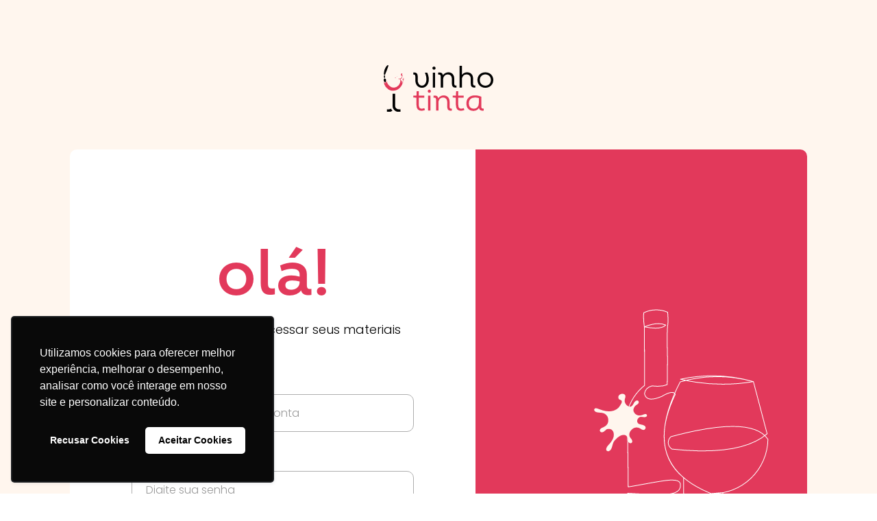

--- FILE ---
content_type: text/html; charset=utf-8
request_url: https://www.vinhotinta.com/contas/62965fce6e2e0237dd49726a
body_size: 6703
content:
<!DOCTYPE html><!-- Last Published: Tue Dec 16 2025 23:56:53 GMT+0000 (Coordinated Universal Time) --><html data-wf-domain="www.vinhotinta.com" data-wf-page="64eca7c04cc0ad0fba2edbd4" data-wf-site="623dba44be9a1462b9866b68" lang="pt" data-wf-collection="64eca7c04cc0ad0fba2edc2e" data-wf-item-slug="62965fce6e2e0237dd49726a"><head><meta charset="utf-8"/><title>Vinho Tinta | Vídeos</title><meta content="Vinho Tinta nasceu em 2019 com o propósito de levar o momento presente de forma criativa e divertida para o mundo. ‍Nós fazemos isso através de experiências únicas de pintura guiada, sempre ‘auxiliados’ pelo vinho e por nossos artistas." name="description"/><meta content="Vinho Tinta | Vídeos" property="og:title"/><meta content="Vinho Tinta nasceu em 2019 com o propósito de levar o momento presente de forma criativa e divertida para o mundo. ‍Nós fazemos isso através de experiências únicas de pintura guiada, sempre ‘auxiliados’ pelo vinho e por nossos artistas." property="og:description"/><meta content="Vinho Tinta | Vídeos" property="twitter:title"/><meta content="Vinho Tinta nasceu em 2019 com o propósito de levar o momento presente de forma criativa e divertida para o mundo. ‍Nós fazemos isso através de experiências únicas de pintura guiada, sempre ‘auxiliados’ pelo vinho e por nossos artistas." property="twitter:description"/><meta property="og:type" content="website"/><meta content="summary_large_image" name="twitter:card"/><meta content="width=device-width, initial-scale=1" name="viewport"/><link href="https://cdn.prod.website-files.com/623dba44be9a1462b9866b68/css/vinho-tinta.webflow.shared.47384e11f.min.css" rel="stylesheet" type="text/css"/><script type="text/javascript">!function(o,c){var n=c.documentElement,t=" w-mod-";n.className+=t+"js",("ontouchstart"in o||o.DocumentTouch&&c instanceof DocumentTouch)&&(n.className+=t+"touch")}(window,document);</script><link href="https://cdn.prod.website-files.com/623dba44be9a1462b9866b68/623dba44be9a1424ea866b90_favicon_32.png" rel="shortcut icon" type="image/x-icon"/><link href="https://cdn.prod.website-files.com/623dba44be9a1462b9866b68/623dba44be9a14416a866b98_favicon_256.png" rel="apple-touch-icon"/><link href="https://www.vinhotinta.com/contas/62965fce6e2e0237dd49726a" rel="canonical"/><script async> window.textOverride = {
"profile_alt_logo": "Editar perfil",
"profile_nav_profile": "Perfil",
"profile_alt_logo": "Membro",
"profile_logout": "Sair",
"profile_exit": "Sair",
"profile_info": "Minhas informações",
"profile_updated": "Perfil atualizado",
"profile_update": "Atualizar",
"profile_email": "Endereço de e-mail",
"profile_temp_email": "Por favor, entre em contato conosco para alterar seu endereço de e-mail.",
"profile_change_pass": "Mudar senha",
"profile_current_pass": "Senha atual",
"profile_new_pass": "Nova Senha",
"profile_confirm_pass": "Confirmar",
"profile_manage_mem": "Gerenciar associação",
"profile_trial": "Teste grátis",
"profile_active": "Ativo",
"profile_past_due": "Expirado",
"profile_canceled": "Cancelado",
"profile_test": "Modo de teste",
"profile_free": "GRÁTIS",
"profile_cancel": "Cancelar",
"profile_will_cancel": "Vai cancelar em",
"profile_renew": "Renova em",
"profile_period_end": "Sua assinatura terminará no final do período.",
"profile_confirm_cancel": "Confirme seu cancelamento",
"profile_pay_method": "Método de pagamento",
"profile_ending_in": "Com o final",
"profile_expire": "Expira",
"profile_edit": "Editar",
"profile_no_card": "Nenhum cartão registrado.",
"profile_add_card": "Adicione um cartão",
"profile_new_card_label": "Novo cartão de crédito ou débito",
"profile_card_updated": "Cartão atualizado",
"profile_change_card": "Alterar cartão",
"profile_history": "Histórico de pagamento",
"profile_view_invoice": "Ver",
"profile_invoice_empty": "As faturas podem não aparecer imediatamente",
"profile_password_required": "Senha antiga e nova necessária",
"profile_password_err": "Senha atual incorreta",
"profile_canceled_success": "Sua associação foi cancelada. Você será desconectado em 5 segundos.",

"pay_secure_checkout": "Pagamento Seguro",
"pay_update_membership": "Atualizar associação",
"pay_not_active": "Sua associação não está mais ativa.",
"pay_billed": "Pagamento",
"pay_month": "mensal",
"pay_year": "anual",
"pay_week": "semanal",
"pay_once": "único",
"pay_after": "após um",
"pay_trial": "dia de teste gratuito",
"pay_free": "Grátis",
"pay_billed_once": "Pagamento único",
"pay_sub_total": "Subtotal ",
"pay_tax": "Imposto",
"pay_total": "Total",
"pay_coupon": "Cupom",
"pay_have_coupon": "Eu tenho um código de cupom",
"pay_apply": "Aplicar",
"pay_not_valid": "O código que você digitou é inválido",
"pay_off": "OFF",
"pay_coupon_forever": "Sempre",
"pay_test": "MODO DE TESTE",
"pay_renew": "Renovar a associação",
"pay_change": "Alterar associação",
"pay_confirm": "Confirmar",
"pay_confirm_pay": "Confirme e pague",
"pay_start_trial": "Comece o teste gratuito",
"pay_agree": "Clique acima para concordar com o nosso",
"pay_terms": "Termos de serviço",
"pay_and": "e",
"pay_privacy": "Política de Privacidade",
"incorrect_number": "O número do cartão está incorreto.",
"invalid_expiry_month": "O mês de vencimento do cartão é inválido.",
"invalid_expiry_year": "O ano de expiração do cartão é inválido.",
"expired_card": "O cartão expirou.",
"incorrect_cvc": "O código de segurança do cartão está incorreto.",
"address_zip_check": "O código postal do cartão falhou na validação.",
"card_declined": "O cartão foi recusado.",

"reset_steps_1": "PASSO 1 DE 2",
"reset_your_password": "Redefinir sua senha",
"reset_enter_email": "Digite seu endereço de e-mail e enviaremos instruções para redefinir sua senha.",
"reset_send_reset": "Enviar e-mail de redefinição de senha",
"reset_email_address": "Endereço de e-mail",
"reset_have_code": "Eu já tenho um código de recuperação",
"reset_steps_2": "PASSO 2 DE 2",
"reset_check_email": "Verifique seu e-mail",
"reset_enter_code": "Por favor insira o código de recuperação. Em seguida, crie e confirme sua nova senha.",
"reset_reset_code": "Código de Recuperação",
"reset_new_password": "Nova Senha",
"reset_confirm_password": "Confirmar Senha",
"reset_password": "Recuperar Senha",
"reset_send_new": "Envie um novo código de recuperação",
"reset_code_invalid": "Código inválido",
"reset_code_incorrect": "Código de recuperação incorreto",

"incorrect_email_password": "Endereço de e-mail ou senha inválidos",
"invalid_password": "Senha muito curta, mínimo 8 caracteres",
"email_taken": "Endereço de e-mail já utilizado",
"invalid_email": "Endereço de e-mail inválido",
"membership_current": "Esta é a sua atual associação",
"membership_missing": "Nenhuma associação selecionada",
"err_card_required": "Informações do cartão necessárias",
"unexpected_error": "Houve um erro inesperado",
"err_upgrade": "Você não pode mudar de uma associação publicada para uma associação de teste",
"invalid_confirm_password": "As senhas não coincidem",
"password_change_success": "Senha alterada!",

"signup_head": "Criar uma conta",
"signup_password": "Senha",
"signup_button": "Assinar",
"signup_already": "Já é membro?",
"signup_login": "Log in aqui",
"login_head": "Bem vindo de volta",
"login_reset_password": "Recuperar senha",
"login_button": "Login",
"login_need": "Precisa de uma conta?",
"login_signup": "Assinar aqui",
} </script>




<!-- Facebook Domain Verification -->
<meta name="facebook-domain-verification" content="nognkw59menxhni09w7pkvrrcxqe0c" />

<!-- Google Tag Manager -->
<script>(function(w,d,s,l,i){w[l]=w[l]||[];w[l].push({'gtm.start':
new Date().getTime(),event:'gtm.js'});var f=d.getElementsByTagName(s)[0],
j=d.createElement(s),dl=l!='dataLayer'?'&l='+l:'';j.async=true;j.src=
'https://www.googletagmanager.com/gtm.js?id='+i+dl;f.parentNode.insertBefore(j,f);
})(window,document,'script','dataLayer','GTM-MGH676L');</script>
<!-- End Google Tag Manager -->

<!-- Google My Business VT Lab -->
<meta name="google-site-verification" content="Scc7jf6cEui9SEKp8DnDvBcRSlkRNa83P8wtH7F07x4" />

<!-- Custom Track Ads URL parameter for RD Station --> 
<style>.bricks-form__field:has(input[name="cf_custom_tracking"]) { display: none !important };</style>

<!-- SEO: Modifica o título das páginas (paginação) do blog -->
<script>
(function() {
  const path = window.location.pathname;

  // Verifica se o path começa com "/blog"
  if (path.startsWith("/blog")) {
    const params = new URLSearchParams(window.location.search);

    for (const [key, value] of params.entries()) {
      if (key.endsWith("_page") && value && !isNaN(value)) {
        document.title = document.title + " | Página " + value;
        break; // considera apenas o primeiro parâmetro válido encontrado
      }
    }
  }
})();
</script><!-- Memberstack --> 
<script src="https://api.memberstack.io/static/memberstack.js?webflow" data-memberstack-id="3061313e68962ea69bf299841944735d"> </script> 
<script type="text/javascript">window.__WEBFLOW_CURRENCY_SETTINGS = {"currencyCode":"USD","symbol":"$","decimal":".","fractionDigits":2,"group":",","template":"{{wf {\"path\":\"symbol\",\"type\":\"PlainText\"} }} {{wf {\"path\":\"amount\",\"type\":\"CommercePrice\"} }} {{wf {\"path\":\"currencyCode\",\"type\":\"PlainText\"} }}","hideDecimalForWholeNumbers":false};</script></head><body><div class="login-page_content"><div class="container login"><div class="login-page_content_header account"><img src="https://cdn.prod.website-files.com/623dba44be9a1462b9866b68/623dba44be9a143f7e866bb5_Vinho%20Tinta_Logotipo.svg" loading="lazy" width="160" alt="Logotipo Vinho Tinta" class="login-page_content_header_brand"/><a href="#/ms/profile" class="login-page_content_header_account-link w-inline-block"><img src="https://cdn.prod.website-files.com/623dba44be9a1462b9866b68/623dba44be9a143b1d866cb0_icon_user-dark.svg" loading="lazy" width="20" alt="" class="login-page_content_header_account-link_icon"/><div class="login-page_content_header_account-link_txt">Minha Conta</div></a></div><div class="login-page_content_box list"><div class="login-page_content_box_left list"><div class="login-page_content_box_txt-embed w-embed"><span class="login-page_content_box_txt">
bem-vindo(a),
jessica
</span></div><h1 class="login-page_content_box_h1">Aqui você pode ver suas compras e os vídeos de passo a passo de suas experiências online. <br/>Os eventos presenciais não possuem vídeo de passo a passo.</h1><div class="product-videos_wrapper w-dyn-list"><div class="hide-empty w-dyn-empty"><div>No items found.</div></div></div></div></div></div></div><footer class="footer"><div class="container"><img src="https://cdn.prod.website-files.com/623dba44be9a1462b9866b68/623dba44be9a143f7e866bb5_Vinho%20Tinta_Logotipo.svg" loading="lazy" width="130" height="56" alt="Logotipo Vinho Tinta" class="footer_brand"/><div class="w-layout-grid footer_content"><div class="footer_content_links"><a href="https://api.whatsapp.com/send?phone=5511957723074&amp;text=Ol%C3%A1,%20estou%20entrando%20em%20contato%20pelo%20site!" target="_blank" class="footer_content_links_item">Fale Conosco</a><a href="/team-building-para-empresas" class="footer_content_links_item">Eventos para empresas</a><a href="https://www.vinhotinta.com/acervo-de-obras" target="_blank" class="footer_content_links_item">Acervo de Obras</a><a href="/blog" class="footer_content_links_item">Blog</a><a href="/vinho-tinta-na-imprensa" class="footer_content_links_item">Imprensa</a><a href="/vinho-tinta-na-imprensa" class="footer_content_links_item">Vinho Tinta na Imprensa</a></div><div class="footer_content_links"><a href="/duvidas-frequentes" class="footer_content_links_item">Dúvidas Frequentes</a><a href="/politicas-de-privacidade" class="footer_content_links_item">Política de Privacidade</a><a href="/termos-de-condicoes-de-uso" class="footer_content_links_item">Termos de Condições de Uso (Site e Eventos Presenciais)</a><a href="/politicas-de-devolucao-e-troca" class="footer_content_links_item">Política de Devolução e troca (Produtos físicos)</a></div><div class="footer_content_links"><a href="https://api.whatsapp.com/send?phone=5511957723074&amp;text=Ol%C3%A1,%20estou%20entrando%20em%20contato%20pelo%20site!" target="_blank" class="footer_content_links_item"><strong>Whatsapp:</strong><br/>(11) 95772-3074</a><a href="#" class="footer_content_links_item"><strong>e-mail:</strong><br/><span class="footer_content_links_item-lower">contato@vinhotinta.com</span></a></div><div class="footer_content_socials"><a href="https://www.instagram.com/vinhotinta/?hl=pt" target="_blank" class="footer_content_socials_item w-inline-block"><div class="footer_content_socials_item_icon-box"><img src="https://cdn.prod.website-files.com/623dba44be9a1462b9866b68/623dba44be9a1462d9866c04_icon_instagram.svg" loading="lazy" width="14" height="14" alt="Ícone Instagram" class="footer_content_socials_item_icon"/></div><div class="footer_content_socials_item_txt">Instagram</div></a><a href="https://www.facebook.com/vinhotinta/" target="_blank" class="footer_content_socials_item w-inline-block"><div class="footer_content_socials_item_icon-box"><img src="https://cdn.prod.website-files.com/623dba44be9a1462b9866b68/623dba44be9a143e7a866c03_icon_facebook.svg" loading="lazy" width="8" height="16" alt="Ícone Facebook" class="footer_content_socials_item_icon"/></div><div class="footer_content_socials_item_txt">Facebook</div></a><a href="https://www.youtube.com/channel/UCMBUsDIys0l6Bhx_Mxwho5A" target="_blank" class="footer_content_socials_item w-inline-block"><div class="footer_content_socials_item_icon-box"><img src="https://cdn.prod.website-files.com/623dba44be9a1462b9866b68/623dba44be9a1461f0866c05_icon_youtube.svg" loading="lazy" width="17" height="13" alt="Ícone Youtube" class="footer_content_socials_item_icon"/></div><div class="footer_content_socials_item_txt">Youtube</div></a><a href="https://www.linkedin.com/company/vinho-tinta/?originalSubdomain=br" target="_blank" class="footer_content_socials_item w-inline-block"><div class="footer_content_socials_item_icon-box"><img src="https://cdn.prod.website-files.com/623dba44be9a1462b9866b68/623dba44be9a1444ac866c02_icon_linkedin.svg" loading="lazy" width="14" height="13" alt="Ícone Linkedin" class="footer_content_socials_item_icon"/></div><div class="footer_content_socials_item_txt">Linkedin</div></a></div></div><div class="footer_copy">© Vinho Tinta  34.829.517/0001-00  2019 - 2022 Todos os direitos são reservados.</div><div class="footer_duck"><a href="https://www.duckstudio.design/" target="_blank" class="w-inline-block"><img src="https://cdn.prod.website-files.com/623dba44be9a1462b9866b68/64c901494efcfaf65bab9664_%5BDuck%5D%20Logotype.svg" width="132" height="17" alt=""/></a></div></div></footer><script src="https://d3e54v103j8qbb.cloudfront.net/js/jquery-3.5.1.min.dc5e7f18c8.js?site=623dba44be9a1462b9866b68" type="text/javascript" integrity="sha256-9/aliU8dGd2tb6OSsuzixeV4y/faTqgFtohetphbbj0=" crossorigin="anonymous"></script><script src="https://cdn.prod.website-files.com/623dba44be9a1462b9866b68/js/webflow.schunk.7c8b71aed6df13a5.js" type="text/javascript"></script><script src="https://cdn.prod.website-files.com/623dba44be9a1462b9866b68/js/webflow.dcdba302.a1c4daabbea096b7.js" type="text/javascript"></script><!-- RD Station Tracking Code -->
<script type="text/javascript" async src="https://d335luupugsy2.cloudfront.net/js/loader-scripts/ed09edfc-96f7-4160-9c10-6d6f39924245-loader.js" ></script>

<!-- Mask field script load if necessary -->
<script async type="text/javascript">
  document.addEventListener('DOMContentLoaded', () => {
    if (document.querySelectorAll('#phoneField,#dateField')) {
      const s = document.createElement('script');
      s.async = true;
      s.type = 'text/javascript';
      s.src = "https://cdnjs.cloudflare.com/ajax/libs/jquery.mask/1.14.11/jquery.mask.js";
      s.onload = () => {
        if ($) {
          $("#phoneField").mask("(99) 9 9999-9999");
          $("#dateField").mask("99/99/9999");
        }
      }
      document.body.appendChild(s);
    }
  });
</script>

<!-- Tracker code -->
<script async type="text/javascript">
    (function(e,t,o,n,p,r,i){e.visitorGlobalObjectAlias=n;e[e.visitorGlobalObjectAlias]=e[e.visitorGlobalObjectAlias]||function(){(e[e.visitorGlobalObjectAlias].q=e[e.visitorGlobalObjectAlias].q||[]).push(arguments)};e[e.visitorGlobalObjectAlias].l=(new Date).getTime();r=t.createElement("script");r.src=o;r.async=true;i=t.getElementsByTagName("script")[0];i.parentNode.insertBefore(r,i)})(window,document,"https://diffuser-cdn.app-us1.com/diffuser/diffuser.js","vgo");
    vgo('setAccount', '1001827248');
    vgo('setTrackByDefault', true);
    vgo('process');
</script>

<!-- Google Tag Manager (noscript) -->
<noscript><iframe src="https://www.googletagmanager.com/ns.html?id=GTM-MGH676L"
height="0" width="0" style="display:none;visibility:hidden"></iframe></noscript>
<!-- End Google Tag Manager (noscript) -->

<!-- Custom Track Ads URL parameter for RD Station --> 
<script>
window['agdg_track'] = {
  watch_time: 500,
  storage_key: 'agds_ltv',
  last_value: null,
  parse_query_string: function (query) {
    const vars = query.split("&");
    const query_string = {};
    for (let i = 0; i < vars.length; i++) {
      let pair = vars[i].split("=");
      let key = decodeURIComponent(pair.shift());
      let value = decodeURIComponent(pair.join("="));
      // If first entry with this name
      if (typeof query_string[key] === "undefined") {
        query_string[key] = value;
        // If second entry with this name
      } else if (typeof query_string[key] === "string") {
        const arr = [query_string[key], value];
        query_string[key] = arr;
        // If third or later entry with this name
      } else {
        query_string[key].push(value);
      }
    }
    return query_string;
  },
  init: function (field_selector) {
    if (window.location.search.search('utm') > -1) {
      const search_params = window.agdg_track.parse_query_string(window.location.search.replace('?', ''));
      for (let key in search_params) {
        if (/^utm_/.test(key)) {
          window.agdg_track.last_value = `${(window.agdg_track.last_value || window.agdg_track.last_value) ? `${window.agdg_track.last_value};` : ''}${key}=${search_params[key]}`;
        }
      }
      window.localStorage.setItem(window.agdg_track.storage_key, window.agdg_track.last_value);
    } else if (window.localStorage.getItem(window.agdg_track.storage_key)) {
      window.agdg_track.last_value = window.localStorage.getItem(window.agdg_track.storage_key);
    }
    if (window.agdg_track.last_value) {
      let interval = window.setInterval(function() {
        document.querySelectorAll(field_selector).forEach(element => {
          element.value = window.agdg_track.last_value;
          window.clearInterval(interval)
        });
      }, window.agdg_track.watch_time);
    }
  }
}
window.agdg_track.init('input[name="cf_custom_tracking"]');
</script></body></html>

--- FILE ---
content_type: image/svg+xml
request_url: https://cdn.prod.website-files.com/623dba44be9a1462b9866b68/623dba44be9a143b1d866cb0_icon_user-dark.svg
body_size: 377
content:
<svg width="440" height="490" viewBox="0 0 440 490" fill="none" xmlns="http://www.w3.org/2000/svg">
<path d="M219.923 245C252.411 245 283.571 232.094 306.544 209.121C329.517 186.148 342.423 154.988 342.423 122.5C342.423 90.012 329.517 58.852 306.544 35.879C283.571 12.906 252.411 0 219.923 0C187.435 0 156.275 12.906 133.302 35.879C110.329 58.852 97.4229 90.012 97.4229 122.5C97.458 154.977 110.38 186.113 133.345 209.078C156.31 232.043 187.447 244.965 219.923 245ZM219.923 35C243.13 35 265.384 44.2188 281.794 60.629C298.204 77.0392 307.423 99.293 307.423 122.5C307.423 145.707 298.204 167.961 281.794 184.371C265.384 200.781 243.13 210 219.923 210C196.716 210 174.462 200.781 158.052 184.371C141.642 167.961 132.423 145.707 132.423 122.5C132.45 99.301 141.677 77.062 158.083 60.66C174.485 44.254 196.724 35.027 219.923 35Z" fill="black"/>
<path d="M437.323 422.27C422.276 376.575 393.124 336.829 354.061 308.75C314.995 280.668 268.03 265.699 219.921 266C171.812 265.699 124.847 280.668 85.7806 308.75C46.7186 336.832 17.5656 376.578 2.51855 422.27C-2.59085 437.832 0.170864 454.907 9.92086 468.071C19.8936 481.801 35.8229 489.95 52.7959 489.997H387.046C404.019 489.95 419.948 481.802 429.921 468.071C439.671 454.907 442.433 437.833 437.323 422.27H437.323ZM401.624 447.504V447.508C398.241 452.188 392.823 454.973 387.046 454.996H52.7956C47.0183 454.973 41.6006 452.188 38.2176 447.508C35.1004 443.399 34.1942 438.024 35.784 433.121C48.807 394.609 73.573 361.148 106.604 337.445C139.635 313.746 179.268 300.996 219.924 300.996C260.58 300.996 300.209 313.746 333.244 337.445C366.275 361.148 391.041 394.609 404.064 433.121C405.654 438.023 404.748 443.398 401.63 447.508L401.624 447.504Z" fill="black"/>
</svg>


--- FILE ---
content_type: application/javascript
request_url: https://prism.app-us1.com/?a=1001827248&u=https%3A%2F%2Fwww.vinhotinta.com%2Flogin&r=https%3A%2F%2Fwww.vinhotinta.com%2Fcontas%2F62965fce6e2e0237dd49726a
body_size: 119
content:
window.visitorGlobalObject=window.visitorGlobalObject||window.prismGlobalObject;window.visitorGlobalObject.setVisitorId('8101b553-1177-42c2-af5c-24190f168f3a', '1001827248');window.visitorGlobalObject.setWhitelistedServices('', '1001827248');